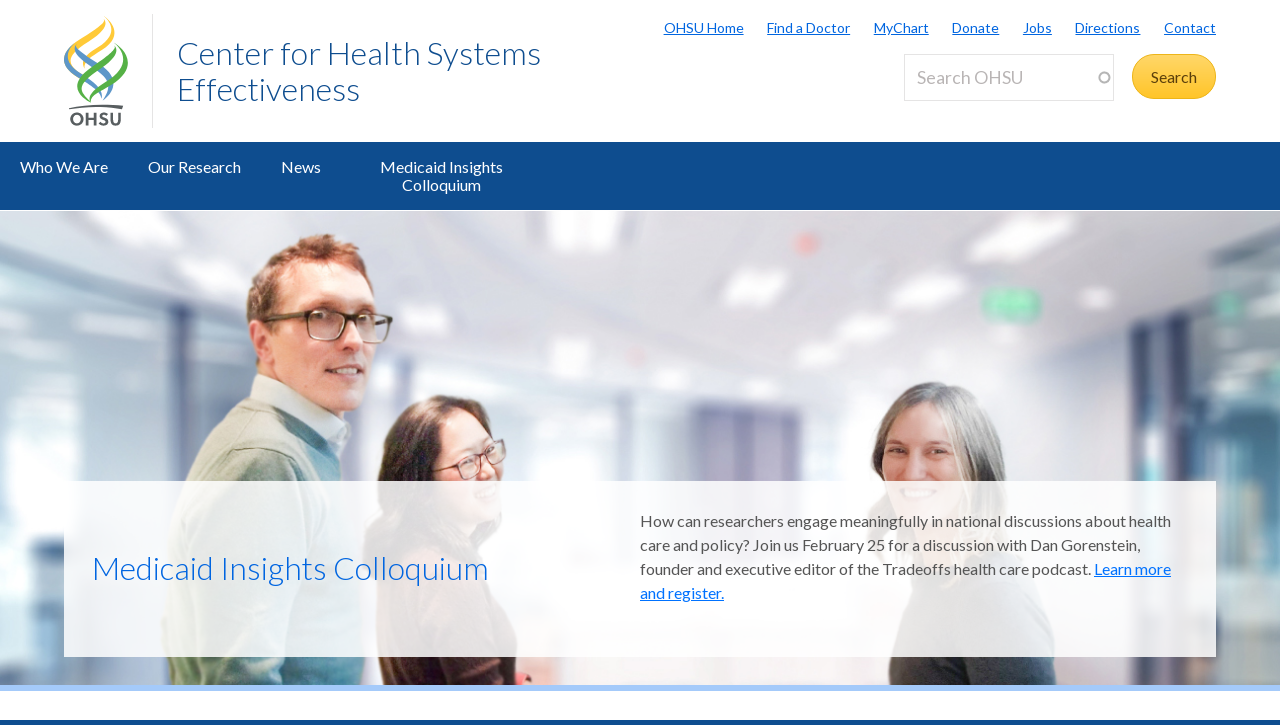

--- FILE ---
content_type: text/html; charset=UTF-8
request_url: https://www.ohsu.edu/center-for-health-systems-effectiveness
body_size: 14225
content:
<!DOCTYPE html>
<html lang="en" dir="ltr" class="no-js" data-status-code="200">
  <head>
    <title>Center for Health Systems Effectiveness | OHSU</title>
      <meta charset="utf-8" />
<meta name="description" content="The Center for Health Systems Effectiveness Research (CHSE) at OHSU advances patient centered, high-quality, cost-effective health care." />
<meta name="keywords" content="Center for Health Systems Effectiveness, CHSE, Health policy, comparative effectiveness, health economics, health services research, health systems research, implementation science, outcomes research, quality improvement, triple aim" />
<meta name="robots" content="index, follow" />
<link rel="canonical" href="https://www.ohsu.edu/center-for-health-systems-effectiveness" />
<meta name="Generator" content="Drupal 10 (https://www.drupal.org)" />
<meta name="MobileOptimized" content="width" />
<meta name="HandheldFriendly" content="true" />
<meta name="viewport" content="width=device-width, initial-scale=1.0" />
<meta name="Last-Modified" content="1763489897" />
<link rel="icon" href="/themes/custom/ohsu_digs/favicon.ico" type="image/vnd.microsoft.icon" />

    <script>

    window.dataLayer = window.dataLayer || [];

  const statusCode = document.documentElement.getAttribute('data-status-code');
  if (statusCode !== null ) {
    let pageError = false;
    successCodes = [
      '200',
      '403'
    ]
    if (!successCodes.includes(statusCode)) {
      pageError = true;
    }

    window.dataLayer.push({
      'event': 'initialPush',
      'pageError': pageError,
      'statusCode': statusCode,
      'location': document.title,
      'url': window.location.href
    });
  }
</script>

<script>

var loadGTM = function() {
    if (typeof jQuery !== 'undefined') {
    clearInterval(GTMtimer);
    // jQuery is defined. Let's go ahead and load the GTM script.
    (function(w,d,s,l,i){w[l]=w[l]||[];w[l].push({'gtm.start':
      new Date().getTime(),event:'gtm.js'});var f=d.getElementsByTagName(s)[0],
      j=d.createElement(s),dl=l!='dataLayer'?'&l='+l:'';j.async=true;j.src=
      'https://www.googletagmanager.com/gtm.js?id='+i+dl;f.parentNode.insertBefore(j,f);
      })(window,document,'script','dataLayer','GTM-PSRXC9B');
  }
}
var GTMtimer = setInterval(loadGTM, 200);

</script>
    <script src="https://www.googleoptimize.com/optimize.js?id=OPT-TT2KT8D"></script>    <link rel="stylesheet" media="all" href="/sites/default/files/css/css_8X5XZ6fBX5I6Qv_AnyL3IWrlCG7aQoElEw8HNgeqke0.css?delta=0&amp;language=en&amp;theme=ohsu_digs&amp;include=eJx1jksKQyEQBC8keiQZtaPC-MHWhNw-8EJINtk01bWqIKzRBSFMuLCBlAyaKIqeZLkP2F3QYEbh8almutvomz8_6wiiZsqSvGQWurTOFLVfY0-fJ2hlQTKErFi8zOrl7BFHm4oN98cbPrnR3rH3igfdtbaNdBQv_aFPAg" />
<link rel="stylesheet" media="all" href="/sites/default/files/css/css_JQBYFsUYrOgCFg1IPEUFfnbh3cIxDyfE5eMAMOR90KA.css?delta=1&amp;language=en&amp;theme=ohsu_digs&amp;include=eJx1jksKQyEQBC8keiQZtaPC-MHWhNw-8EJINtk01bWqIKzRBSFMuLCBlAyaKIqeZLkP2F3QYEbh8almutvomz8_6wiiZsqSvGQWurTOFLVfY0-fJ2hlQTKErFi8zOrl7BFHm4oN98cbPrnR3rH3igfdtbaNdBQv_aFPAg" />
<link rel="stylesheet" media="all" href="//fonts.googleapis.com/css?family=Lato:300,400,700" />
<link rel="stylesheet" media="all" href="/sites/default/files/css/css_yTCuEX4vPUCGsE2D0s-3LCA7tRS1W1xWVE3FFlA52lo.css?delta=3&amp;language=en&amp;theme=ohsu_digs&amp;include=eJx1jksKQyEQBC8keiQZtaPC-MHWhNw-8EJINtk01bWqIKzRBSFMuLCBlAyaKIqeZLkP2F3QYEbh8almutvomz8_6wiiZsqSvGQWurTOFLVfY0-fJ2hlQTKErFi8zOrl7BFHm4oN98cbPrnR3rH3igfdtbaNdBQv_aFPAg" />
<link rel="stylesheet" media="print" href="/sites/default/files/css/css_FOM66hdZwt3BHooopTt7fy9cIOcHo6c7iDjrgfGF9ug.css?delta=4&amp;language=en&amp;theme=ohsu_digs&amp;include=eJx1jksKQyEQBC8keiQZtaPC-MHWhNw-8EJINtk01bWqIKzRBSFMuLCBlAyaKIqeZLkP2F3QYEbh8almutvomz8_6wiiZsqSvGQWurTOFLVfY0-fJ2hlQTKErFi8zOrl7BFHm4oN98cbPrnR3rH3igfdtbaNdBQv_aFPAg" />
<link rel="stylesheet" media="all" href="/sites/default/files/css/css_BpVBa6owSpWRJsNll8_LhjCmKJXUjCz-61hWPoI7e2w.css?delta=5&amp;language=en&amp;theme=ohsu_digs&amp;include=eJx1jksKQyEQBC8keiQZtaPC-MHWhNw-8EJINtk01bWqIKzRBSFMuLCBlAyaKIqeZLkP2F3QYEbh8almutvomz8_6wiiZsqSvGQWurTOFLVfY0-fJ2hlQTKErFi8zOrl7BFHm4oN98cbPrnR3rH3igfdtbaNdBQv_aFPAg" />

    
    </head>

    
  
        
    
  <body class="page-center-for-health-systems-effectiveness section-center-for-health-systems-effectiveness type-landing_page template-interior-full-width path-group role--anonymous no-sidebar">

  <nav id="skip" class="skip-links" aria-label="OHSU skip navigation">
  <a href="#main-content" class="skip-links__link">
    Skip to main content
  </a>
  <a href="#nav-main" class="skip-links__link">
    Skip to main navigation
  </a>
</nav>
      <!-- Google Tag Manager (noscript) -->
<noscript>
  <iframe
    src="https://www.googletagmanager.com/ns.html?id=GTM-PSRXC9B"
    height="0"
    width="0"
    title="Intentionally blank"
    style="display:none;visibility:hidden"
    aria-hidden="true"></iframe>
</noscript>
<!-- End Google Tag Manager (noscript) -->
  
    
      <div class="dialog-off-canvas-main-canvas" data-off-canvas-main-canvas>
    
        



<div  id="block-views-block-alert-banner-site-wide-alert-block" class="block views-element-container">
  
    
      <div><div class="view view-alert-banner view-id-alert_banner view-display-id-site_wide_alert_block js-view-dom-id-44b35a5d7d3f7b275a504ba23f02aa39d6d445ee806868bfadff03df492a6d82">
  
    
        <div class="view-filters">
      
    </div>
    
  
          </div>
</div>

  </div>


  
      <svg class="print-only logo--print" viewBox="-30 60 297.613 173.693" xmlns="http://www.w3.org/2000/svg">
  <path d="M103.778 240.634c-32.982 0-64.82 3.56-90.538 9.455l1.117 3.182c25.004-4.509 54.279-7.338 85.446-6.32 20.399.671 39.852 3.33 57.768 6.32l3.366-9.512c-17.802-2.33-37.053-3.125-57.16-3.125M43.457 62.519c73.743-45.254 66.855-50.554 64.076-54.634l.207-.14c5.38 4.588 18.799 24.092-41.512 61.59-54.8 34.074-58.325 55.269-33.883 77.162 6.188 5.543 8.168 6.31 18.348 12.464l-7.869 10.218c-11.928-7.544-90.468-48.847.633-106.66"/>
  <path d="M97.18 131.045C24.99 85.76 31.32 81.34 34.06 77.325l-.205-.142c-5.302 4.512-17.895 23.728 41.523 60.604 57.176 35.487 51.158 57.84 30.081 91.052.02.223-.277.396-.262.573 28.843-19.636 51.298-61.16-8.018-98.367"/>
  <path d="M55.845 143.005C46.83 122.823 50.48 110.417 92.18 84.72 156.567 45.027 118.67 8.456 108.423.133l.199-.126c11.955 6.704 61.342 49.981-5.892 92.144-30.843 19.365-49.687 30.685-46.885 50.854m57.059 36.208c-37.047 22.848-50.847 41.251-40.037 55.98-3.17-20.297 25.566-29.441 55.096-48.14 88.186-55.837 24.664-106.508 7.892-114.857l-.279.157c14.41 10.399 59.505 55.972-22.672 106.86"/>
  <path d="M101.178 225.295l-.012-.213c9.001-20.175-13.441-43.334-55.131-69.035-64.41-39.699-24.09-77.511-13.838-85.834l-2.6 1.914c-14.343 10.753-61.789 50.041 5.451 92.208 30.85 19.363 68.915 40.801 66.13 60.97"/>
  <path d="M78.493 135.837c68.04-45.252 60.822-52.029 58.268-56.126l.203-.131c4.959 4.581 19.645 24.14-36.003 61.628-64.484 43.467-64.297 58.56-30.698 89.145l2.623 4.916c-14.301-7.714-78.612-43.28 5.68-99.358m-43.42 132.114c-6.125 0-10.57 5.137-10.57 11.707 0 6.57 4.445 11.707 10.57 11.707 6.076 0 10.522-5.137 10.522-11.707 0-6.57-4.446-11.707-10.522-11.707m0 29.588c-10.275 0-18.13-8.003-18.13-17.881 0-9.88 7.855-17.883 18.13-17.883 10.225 0 18.08 8.002 18.08 17.883 0 9.878-7.855 17.88-18.08 17.88m45.957-.591v-14.819h-14.67v14.82h-7.065v-34.58h7.064v13.782h14.671v-13.781h7.064v34.578m20.21-29.145c-2.37 0-4.496 1.186-4.496 3.458 0 2.668 3.26 3.408 5.928 4.348 4.89 1.678 10.768 3.95 10.768 11.213 0 7.508-7.063 10.719-13.09 10.719-5.334 0-9.483-2.026-13.238-5.779l4.693-4.596c2.815 2.719 4.988 4.348 8.595 4.348 2.765 0 5.483-1.333 5.483-4.397 0-2.963-3.162-4.1-6.67-5.385-4.494-1.678-9.533-3.654-9.533-10.274 0-6.57 5.582-9.683 11.312-9.683 4.446 0 7.953 1.435 11.461 4.102l-4.05 5.038c-1.927-1.63-4.496-3.112-7.163-3.112m45.933 12.844c0 10.867-4.15 16.893-14.029 16.893-9.682 0-13.833-6.026-13.833-16.893v-18.277h7.064v19.215c0 6.62 2.668 9.78 6.868 9.78 4.197 0 6.865-3.16 6.865-9.78v-19.215h7.064"/>
</svg>

<header id="header" class="header site-header" aria-label="Site header">

  <div class="layout-full-width header-title-wrap ">

    <div class="title-bar-wrap">
      <div class="title-bar-inner-wrap">

        <div class="nav-home">
          <a href="/" title="OHSU Home" rel="home" class="nav-logo">
    <svg xmlns="http://www.w3.org/2000/svg" viewBox="0 0 174 298" role="img" aria-labelledby="logo--header">
    <title id="logo--header">OHSU Home</title>
    <desc>Link to OHSU Home</desc>
    <path class="logo__yellow logo__yellow-left" d="M43.457 62.519c73.743-45.254 66.855-50.554 64.076-54.634l.207-.14c5.38 4.588 18.799 24.092-41.512 61.59-54.8 34.074-58.325 55.269-33.883 77.162 6.188 5.543 8.168 6.31 18.348 12.464l-7.869 10.218c-11.928-7.544-90.468-48.847.633-106.66" fill="#ffca38"/>
    <path class="logo__yellow logo__yellow-inner" d="M55.845 143.005C46.83 122.823 50.48 110.417 92.18 84.72 156.567 45.027 118.67 8.456 108.423.133l.199-.126c11.955 6.704 61.342 49.981-5.892 92.144-30.843 19.365-49.687 30.685-46.885 50.854" fill="#ffca38"/>
    <path class="logo__blue logo__blue-inner" d="M97.18 131.045C24.99 85.76 31.32 81.34 34.06 77.325l-.205-.142c-5.302 4.512-17.895 23.728 41.523 60.604 57.176 35.487 51.158 57.84 30.081 91.052.02.223-.277.396-.262.573 28.843-19.636 51.298-61.16-8.018-98.367" fill="#5d97c9"/>
    <path class="logo__blue logo__blue-left" d="M101.178 225.295l-.012-.213c9.001-20.175-13.441-43.334-55.131-69.035-64.41-39.699-24.09-77.511-13.838-85.834l-2.6 1.914c-14.343 10.753-61.789 50.041 5.451 92.208 30.85 19.363 68.915 40.801 66.13 60.97" fill="#5d97c9"/>
    <path class="logo__green logo__green-right" d="M112.904 179.213c-37.047 22.848-50.847 41.251-40.037 55.98-3.17-20.297 25.566-29.441 55.096-48.14 88.186-55.837 24.664-106.508 7.892-114.857l-.279.157c14.41 10.399 59.505 55.972-22.672 106.86" fill="#56b146"/>
    <path class="logo__green logo__green-inner" d="M78.493 135.837c68.04-45.252 60.822-52.029 58.268-56.126l.203-.131c4.959 4.581 19.645 24.14-36.003 61.628-64.484 43.467-64.297 58.56-30.698 89.145l2.623 4.916c-14.301-7.714-78.612-43.28 5.68-99.358" fill="#56b146"/>
    <path class="logo__swoosh" d="M103.778 240.634c-32.982 0-64.82 3.56-90.538 9.455l1.117 3.182c25.004-4.509 54.279-7.338 85.446-6.32 20.399.671 39.852 3.33 57.768 6.32l3.366-9.512c-17.802-2.33-37.053-3.125-57.16-3.125" fill="#585e60"/>
    <path class="logo__letters" d="M35.146 268.025c-6.125 0-10.57 5.137-10.57 11.707 0 6.57 4.445 11.707 10.57 11.707 6.076 0 10.522-5.137 10.522-11.707 0-6.57-4.446-11.707-10.522-11.707m0 29.588c-10.275 0-18.13-8.003-18.13-17.881 0-9.88 7.855-17.883 18.13-17.883 10.225 0 18.08 8.002 18.08 17.883 0 9.878-7.855 17.88-18.08 17.88m45.957-.591v-14.819h-14.67v14.82h-7.065v-34.58h7.064v13.782h14.671v-13.781h7.064v34.578m20.21-29.145c-2.37 0-4.496 1.186-4.496 3.458 0 2.668 3.26 3.408 5.928 4.348 4.89 1.678 10.768 3.95 10.768 11.213 0 7.508-7.063 10.719-13.09 10.719-5.334 0-9.483-2.026-13.238-5.779l4.693-4.596c2.815 2.719 4.988 4.348 8.595 4.348 2.765 0 5.483-1.333 5.483-4.397 0-2.963-3.162-4.1-6.67-5.385-4.494-1.678-9.533-3.654-9.533-10.274 0-6.57 5.582-9.683 11.312-9.683 4.446 0 7.953 1.435 11.461 4.102l-4.05 5.038c-1.927-1.63-4.496-3.112-7.163-3.112m45.933 12.844c0 10.867-4.15 16.893-14.029 16.893-9.682 0-13.833-6.026-13.833-16.893v-18.277h7.064v19.215c0 6.62 2.668 9.78 6.868 9.78 4.197 0 6.865-3.16 6.865-9.78v-19.215h7.064" fill="#585e60"/>
  </svg></a>

          
<h1 class="header-title no-parent-url">
    <em class="header-title__name">
    <a class="header-title__link" href="/center-for-health-systems-effectiveness">Center for Health Systems Effectiveness</a>
  </em>
</h1>

        </div><!-- / .nav-home -->

        
<nav class="nav-utility">
      <div class="append-around-high-resolution" data-set="nav-tertiary-links"></div>
  
      <div class="append-around-high-resolution" data-set="search"></div>
  </nav><!-- / nav-utility -->

<div class="nav-options">
      <label for="search--trigger">
      <svg viewBox="0 0 15 15" xmlns="http://www.w3.org/2000/svg">
        <title>Search icon</title>
        <desc>Show search input</desc>
        <path d="M5.82 1.79a4.029 4.029 0 0 1 3.409 6.16l-.37.58-.51.41a3.97 3.97 0 0 1-2.529.9 4.029 4.029 0 0 1-4.031-4.02c0-2.22 1.81-4.03 4.031-4.03m0-1.79A5.825 5.825 0 0 0 0 5.82c0 3.21 2.609 5.81 5.82 5.81 1.389 0 2.659-.48 3.659-1.29.04.08.08.16.151.23l3.629 3.62a1.016 1.016 0 0 0 1.441 0c.399-.4.399-1.05 0-1.45l-3.62-3.62a.958.958 0 0 0-.34-.22c.569-.9.89-1.95.89-3.08C11.63 2.61 9.03 0 5.82 0"
        fill="#0e4d8f" fill-rule="evenodd"/>
      </svg>
    </label>
      <label for="main-nav--trigger" id="main-nav--trigger__label"><span>Menu</span></label>
</div><!-- / nav-options -->

      </div><!-- / title-bar-inner-wrap -->
    </div><!-- / title-bar-wrap -->

	</div><!-- / layout-full-width header-title-wrap -->


  <div class="layout-full-width nav-sticky">

        

<div class="layout-inner-wrap-flush append-around-low-resolution" data-set="search">

    <input
    aria-label="Toggle search form"
    id="search--trigger"
    class="search--trigger toggle-trigger"
    type="checkbox"
    value="Toggle search form" />

  <div class="form-site-search">
      



<div  data-drupal-selector="search-api-page-block-form-search-ohsu" id="block-header-search-form" class="block search-api-page-block-form-search-ohsu search-api-page-block-form search-form search-block-form container-inline">
  
    
      <form action="/search" method="get" id="search-api-page-block-form-search-ohsu" accept-charset="UTF-8">
  <div class="js-form-item form-item js-form-type-search-api-autocomplete form-type-search-api-autocomplete js-form-item-keys form-item-keys form-no-label form--site-search">
  <div class="input-group">
        

<input title="Enter the terms you wish to search for." data-drupal-selector="edit-keys" data-search-api-autocomplete-search="search_ohsu" class="form-autocomplete form-text form--site-search__input" data-autocomplete-path="/search_api_autocomplete/search_ohsu" type="text" id="edit-keys" name="keys" value="" size="15" maxlength="128" placeholder="Search OHSU" aria-label="Search OHSU" />



  </div>
  <label for="edit-keys" class="site-search__label">Enter keywords</label>
</div>
<div data-drupal-selector="edit-actions" class="form-actions js-form-wrapper form-wrapper" id="edit-actions"><input class="btn--site-search button js-form-submit form-submit" data-drupal-selector="edit-submit" type="submit" id="edit-submit" value="Search" />
</div>

</form>

  </div>


  </div>

</div><!-- / layout-inner-wrap-flush -->


    <div class="layout-inner-wrap-flush nav-wrap">

                      



<div  id="block-groupcontentsubmenublock" class="block">
  
    
      
<nav id="nav-main">
    <input
    type="checkbox"
    id="main-nav--trigger"
    aria-labelledby="main-nav--trigger__label"
    class="toggle-trigger main-nav--trigger" />

      
  
                          
    <ul class="nav-main">

    
            <li class="nav-main__item nav-main__item--is-parent nav-main__item--expanded">
        <a href="/center-for-health-systems-effectiveness/who-we-are" title="Learn more about the people, values and capabilities of CHSE" class="nav-main__link" hreflang="en" data-drupal-link-system-path="group/666/content/22881">Who We Are</a>
                      
  
                          
    <ul class="nav-main__sub-list">

    
            <li class="nav-main__sub-item">
        <a href="/center-for-health-systems-effectiveness/center-health-systems-effectiveness-0" title="Faculty and Staff" class="nav-main__sub-link" hreflang="en" data-drupal-link-system-path="group/666/content/32501">Faculty and Staff</a>
              </li>
    
            <li class="nav-main__sub-item">
        <a href="/center-for-health-systems-effectiveness/core-capabilities" title="Core Capabilities" class="nav-main__sub-link" hreflang="en" data-drupal-link-system-path="group/666/content/28671">Core Capabilities</a>
              </li>
    
            <li class="nav-main__sub-item">
        <a href="/center-for-health-systems-effectiveness/our-values" title="Learn how CHSE faculty and staff  work, our mindset and what we deliver. " class="nav-main__sub-link" hreflang="en" data-drupal-link-system-path="group/666/content/134001">Our Values</a>
              </li>
        </ul>
  
              </li>
    
            <li class="nav-main__item nav-main__item--is-parent nav-main__item--expanded">
        <a href="/center-for-health-systems-effectiveness/our-research" title="Learn more about our work" class="nav-main__link" hreflang="en" data-drupal-link-system-path="group/666/content/134026">Our Research</a>
                      
  
                          
    <ul class="nav-main__sub-list">

    
            <li class="nav-main__sub-item">
        <a href="/center-for-health-systems-effectiveness/behavioral-health-substance-use-sud" class="nav-main__sub-link" hreflang="en" data-drupal-link-system-path="group/666/content/149506">Behavioral Health and Substance Use (SUD)</a>
              </li>
    
            <li class="nav-main__sub-item">
        <a href="/center-for-health-systems-effectiveness/health-equity-social-determinants-health-sdoh" class="nav-main__sub-link" hreflang="en" data-drupal-link-system-path="group/666/content/149511">Health Equity and Social Determinants of Health (SDOH)</a>
              </li>
    
            <li class="nav-main__sub-item">
        <a href="/center-for-health-systems-effectiveness/care-older-adults" class="nav-main__sub-link" hreflang="en" data-drupal-link-system-path="group/666/content/149521">Care for Older Adults</a>
              </li>
    
            <li class="nav-main__sub-item">
        <a href="/center-for-health-systems-effectiveness/payment-reform" class="nav-main__sub-link" hreflang="en" data-drupal-link-system-path="group/666/content/149526">Payment Reform</a>
              </li>
    
            <li class="nav-main__sub-item">
        <a href="/center-for-health-systems-effectiveness/reproductive-health" class="nav-main__sub-link" hreflang="en" data-drupal-link-system-path="group/666/content/149516">Reproductive Health</a>
              </li>
    
            <li class="nav-main__sub-item">
        <a href="/center-for-health-systems-effectiveness/state-program-evaluations" class="nav-main__sub-link" hreflang="en" data-drupal-link-system-path="group/666/content/149531">State Program Evaluations</a>
              </li>
        </ul>
  
              </li>
    
            <li class="nav-main__item">
        <a href="/center-for-health-systems-effectiveness/news" title="Read the latest from CHSE" class="nav-main__link" hreflang="en" data-drupal-link-system-path="group/666/content/134041">News</a>
              </li>
    
            <li class="nav-main__item">
        <a href="https://www.medicaidinsightscolloquium.com/" class="nav-main__link">Medicaid Insights Colloquium </a>
              </li>
        </ul>
  

        <div class="mobile-only">
        <div class="append-around-low-resolution" data-set="nav-tertiary-links">
  <nav  id="block-nav-persistent" class="nav-tertiary block block-menu navigation menu--menu--persistent-header">

              

  
  
            <ul class="menu nav-tertiary__list">
                    <li class="menu-item nav-tertiary__item">
        <a href="https://www.ohsu.edu" title="OHSU Homepage" class="nav-tertiary__link">OHSU Home</a>
              </li>
                <li class="menu-item nav-tertiary__item">
        <a href="/health/find-a-doctor" title="Find a Doctor" class="nav-tertiary__link" data-drupal-link-system-path="group/466/content/109491">Find a Doctor</a>
              </li>
                <li class="menu-item nav-tertiary__item">
        <a href="https://mychartweb.ohsu.edu/mychart/" title="MyChart" class="nav-tertiary__link">MyChart</a>
              </li>
                <li class="menu-item nav-tertiary__item">
        <a href="https://give.ohsufoundation.org?utm_source=ohsu-edu&amp;utm_medium=referral&amp;utm_content=ohsu-header&amp;utm_campaign=ohsu_internal_promos" title="Donate to OHSU" class="nav-tertiary__link">Donate</a>
              </li>
                <li class="menu-item nav-tertiary__item">
        <a href="/human-resources" title="OHSU Jobs" class="nav-tertiary__link" data-drupal-link-system-path="group/261">Jobs</a>
              </li>
                <li class="menu-item nav-tertiary__item">
        <a href="/visit/locations-and-directions" title="Directions to OHSU" class="nav-tertiary__link" data-drupal-link-system-path="group/106/content/3636">Directions</a>
              </li>
                <li class="menu-item nav-tertiary__item">
        <a href="/about/contact-us" title="Contact OHSU" class="nav-tertiary__link" data-drupal-link-system-path="group/81/content/951">Contact</a>
              </li>
        </ul>
  


    
  </nav><!-- / nav-tertiary -->
</div> <!-- / append-around-low-resolution -->


    </div>
  </nav>


  </div>


      
    </div><!-- / layout-inner-wrap-flush.nav-wrap -->

  </div><!-- / layout-full-width.nav-sticky -->

</header>  
  <main class="layout-full-width main-content">

      



<div  id="block-grouplandingpagebannerblock" class="block">
  
    
      



  


<section class="banner--full banner--bottom" style="background-image: url(/sites/default/files/2022-10/CHSE-Banner-10.27%20V5.jpg);">
  <div class="banner__text-container">
			<span class="hidden accessibility">Background image: Landing Page Banner Image</span>
	    <div class="banner__content">
      <div class="banner__header">
        <h1>
                      <a href="https://www.medicaidinsightscolloquium.com/">
              Medicaid Insights Colloquium 
            </a>
                  </h1>
      </div>
      <div class="banner__text">
        <p>
          How can researchers engage meaningfully in national discussions about health care and policy? Join us February 25 for a discussion with Dan Gorenstein, founder and executive editor of the Tradeoffs health care podcast.
                      <a class="banner__link" href="https://www.medicaidinsightscolloquium.com/">Learn more and register.</a>
                  </p>
        
      </div><!-- / banner__text -->
    </div><!-- / banner__content -->
  </div><!-- / banner__text-container -->
</section>

  </div>



        
    <div class="layout-inner-wrap-flush">

          <div class="region region--highlighted">
        <aside class="region--highlighted__inner layout-full-width layout-container clearfix">
            <div data-drupal-messages-fallback class="hidden"></div>


        </aside>
      </div>
    
          <div class="region region--featured-top">
        <aside class="region--featured-top__inner layout-full-width layout-container clearfix">
            

        </aside>
      </div>
    
        
    
    
      <article class="layout-primary">
        <a id="main-content" tabindex="-1"></a>
          <div class="region region--content">
    



<div  id="block-ohsu-digs-content" class="block">
  
    
      <div class="group group--full group--research">

    
        

    <div>
        
  
<article class="node-moderation-state--published node node--type-landing-page node--view-mode-default clearfix">

    
    <div class="node__content clearfix">
          
  
<div class="layout layout--three-equal-columns">
  <div class="column--one">
      
  



    
<section class="image-with-text image-with-text--left-aligned">
                
<figure  id="section-2228871" class="image-with-text__image" >
                
  
<picture
   class="image-with-text__image__image"
>
      
<img
   class="image-with-text__image__img"
      src="/sites/default/files/2025-03/JohnMcConnell-March2025_160x194.jpg"
      alt="JohnMcConnell-March2025_160x194"
    />
</picture>
        
  </figure>
                                <div class="image-with-text__content">
              
  <p>Health economist <a href="https://www.ohsu.edu/people/kjohn-mcconnell-phd-ms-ma">K. John McConnell, Ph.D., MS, MA,</a> founded CHSE in the OHSU School of Medicine Department of Emergency Medicine in 2011. His research focuses on state health policy, behavioral health, and quality improvement. Today, the team includes faculty members with PhDs in economics and statistics, affiliated physician-scientists, and a robust research staff with diverse academic backgrounds and experience. <a href="https://www.ohsu.edu/center-for-health-systems-effectiveness/center-health-systems-effectiveness-0">Meet our team</a>.&nbsp;<a href="https://www.ohsu.edu/sites/default/files/2025-03/OHSU-CenterForHealthSystemsEffectiveness-Overview-2025.pdf">Learn more about CHSE</a>.</p>




          </div>
</section>

  




<figure  id="section-2230241" class="figure" >
      <a  class="figure__link"
      href="https://www.ohsu.edu/center-for-health-systems-effectiveness/who-we-are">
                
  
<picture
   class="figure__image"
>
      
<img
   class="figure__img"
      src="/sites/default/files/2025-08/CHSE%20Who%20We%20Are%20Icon_200x233.jpg"
      alt="CHSE Who We Are Icon"
    />
</picture>
            </a>
  
      <figcaption  class="figure__caption">
      
    </figcaption>
  </figure>

  




<figure  id="section-2230246" class="figure" >
      <a  class="figure__link"
      href="https://www.ohsu.edu/center-for-health-systems-effectiveness/our-research">
                
  
<picture
   class="figure__image"
>
      
<img
   class="figure__img"
      src="/sites/default/files/2025-08/CHSE%20Our%20Research%20Icon_200x233.jpg"
      alt="CHSE Our Research Icon"
    />
</picture>
            </a>
  
      <figcaption  class="figure__caption">
      
    </figcaption>
  </figure>

  




<figure  id="section-2230251" class="figure" >
      <a  class="figure__link"
      href="https://www.medicaidinsightscolloquium.com/">
                
  
<picture
   class="figure__image"
>
      
<img
   class="figure__img"
      src="/sites/default/files/2025-08/CHSE%20Medicaid%20Icon_200x233.jpg"
      alt="CHSE Medicaid Icon"
    />
</picture>
            </a>
  
      <figcaption  class="figure__caption">
      
    </figcaption>
  </figure>

  




<figure  id="section-2230256" class="figure" >
      <a  class="figure__link"
      href="https://www.ohsu.edu/center-for-health-systems-effectiveness/news">
                
  
<picture
   class="figure__image"
>
      
<img
   class="figure__img"
      src="/sites/default/files/2025-08/CHSE%20News%20Icon_200x233.jpg"
      alt="CHSE News Icon"
    />
</picture>
            </a>
  
      <figcaption  class="figure__caption">
      
    </figcaption>
  </figure>




  </div>
  <div class="column--two">
      
  

  <div id="section-2228886" class="paragraph paragraph--type--text-block paragraph--view-mode--default">
          
  <h3>Advancing health and policy through data-driven research</h3>




  <p>At the Center for Health Systems Effectiveness (CHSE), we bridge data and policy to improve health outcomes and access, with a focus on Medicaid and vulnerable populations. Our research drives actionable solutions that help policymakers and healthcare leaders make informed decisions.</p>




      </div>

  

  <div id="section-2228891" class="paragraph paragraph--type--text-block paragraph--view-mode--default">
          
  <h4>Leveraging Medicaid expertise</h4>




  <p>CHSE is nationally recognized for Medicaid policy expertise. We leverage the national Transformed Medicaid Statistical Information System (T-MSIS) Analytic Files (TAF) dataset and additional state Medicaid claims data to produce rigorous, policy-relevant research.</p>




      </div>

  

  <div id="section-2228896" class="paragraph paragraph--type--text-block paragraph--view-mode--default">
          
  <h4>Linking data</h4>




  <p>By linking Medicaid claims with data on births, deaths, child welfare, incarceration, psychiatric hospital stays and climate indicators, we reveal intersections between health, social systems, and the environment—and opportunities for positive change.</p>




      </div>

  

  <div id="section-2228901" class="paragraph paragraph--type--text-block paragraph--view-mode--default">
          
  <h4>Pursuing excellence</h4>




  <p>We produce objective, credible, and rigorous research that meets the highest academic and industry standards. We write clear and accessible reports so that complex analyses are useful to many audiences.</p>




      </div>

  

  <div id="section-2228906" class="paragraph paragraph--type--text-block paragraph--view-mode--default">
          
  <h4>Facilitating dialogue</h4>




  <p>Our Medicaid Insights Colloquium brings together national experts to discuss pressing Medicaid research and policy issues. Advisory boards contribute valuable external perspectives, while our work at OHSU fosters interdisciplinary collaboration, strengthening the health services research community.</p>




      </div>

  

  <div id="section-2228911" class="paragraph paragraph--type--text-block paragraph--view-mode--default">
          
  <h4>Valuing partnerships</h4>




  <p>Our research is supported by the National Institutes of Health, the Robert Wood Johnson Foundation, the Commonwealth Fund, Arnold Ventures, and the Silver Family Foundation. We also partner closely with the states of Oregon and Washington through contracts supporting state health policy initiatives.</p>




      </div>

  
  

<div  id="section-2230266" class="well well--default paragraph paragraph--type--p-block-style paragraph--view-mode--default oui-block">
      
  

  <div id="section-2230261" class="paragraph paragraph--type--text-block paragraph--view-mode--default">
          
  <h3>Connect with us</h3>




  <p><strong>OHSU Center for Health Systems Effectiveness</strong><br><br />
<a href="https://www.ohsu.edu/visit/3030-moody-building" title="https://www.ohsu.edu/visit/3030-moody-building">3030 S. Moody Avenue</a><br><br />
Portland, Oregon, 97201</p>
<p>Information: <a href="mailto:CHSE-info@ohsu.edu">CHSE-info@ohsu.edu</a><br><br />
Media Relations: <a href="mailto:news@ohsu.edu">news@ohsu.edu</a></p>




      </div>




  </div>




  </div>
  <div class="column--three">
      
  



    
<section class="image-with-text image-with-text--left-aligned">
                
<figure  id="section-2228921" class="image-with-text__image" >
                
  
<picture
   class="image-with-text__image__image"
>
      
<img
   class="image-with-text__image__img"
      src="/sites/default/files/2025-08/Stephan%20Lindner_160x190.jpg"
      alt="Stephan Lindner"
    />
</picture>
        
  </figure>
                                <div class="image-with-text__content">
              
  <p><a href="https://www.ohsu.edu/people/stephan-lindner-phd" title="https://www.ohsu.edu/people/stephan-lindner-phd"><strong>Stephan Lindner</strong></a><strong>, Ph.D., CHSE faculty member</strong></p>
<p><strong>Medicaid Waivers</strong><br><br />
States increasingly use Medicaid Section 1115 waivers to test&nbsp;new approaches to coverage, care delivery, and payment reform.&nbsp;CHSE partners with states to evaluate these innovations—examining&nbsp;how waiver policies affect healthcare access, quality, and outcomes.</p>




          </div>
</section>

  



    
<section class="image-with-text image-with-text--left-aligned">
                
<figure  id="section-2228931" class="image-with-text__image" >
                
  
<picture
   class="image-with-text__image__image"
>
      
<img
   class="image-with-text__image__img"
      src="/sites/default/files/2025-08/CHSE%20Hyunjee_160x190.jpg"
      alt="CHSE Hyunjee"
    />
</picture>
        
  </figure>
                                <div class="image-with-text__content">
              
  <p><a href="https://www.ohsu.edu/people/hyunjee-kim-phd" title="https://www.ohsu.edu/people/hyunjee-kim-phd"><strong>Hyunjee Kim</strong></a><strong>, Ph.D., CHSE faculty member</strong></p>
<p><strong>Care for Older Adults and Complex Populations</strong><br><br />
CHSE evaluates new models to better coordinate care for low-income adults covered by both Medicare and Medicaid—from&nbsp;care that makes it possible for more people to live at home to&nbsp;nursing home care.</p>




          </div>
</section>

  



    
<section class="image-with-text image-with-text--left-aligned">
                
<figure  id="section-2228941" class="image-with-text__image" >
                
  
<picture
   class="image-with-text__image__image"
>
      
<img
   class="image-with-text__image__img"
      src="/sites/default/files/2025-08/CHSE%20Rodriguez_160x190.jpg"
      alt="Maria Rodriguez"
    />
</picture>
        
  </figure>
                                <div class="image-with-text__content">
              
  <p><a href="https://www.ohsu.edu/people/maria-isabel-rodriguez-md-mph" title="https://www.ohsu.edu/people/maria-isabel-rodriguez-md-mph"><strong>Maria Rodriguez</strong></a><strong>, M.D., MPH, affiliated faculty member</strong></p>
<p><strong>Reproductive Health</strong><br><br />
CHSE is engaged in multiple studies of policies aimed at extending coverage for prenatal and postpartum care, expanding access to contraceptive services and integrating behavioral and maternal healthcare to improve outcomes for parents and infants.</p>




          </div>
</section>

  



    
<section class="image-with-text image-with-text--left-aligned">
                
<figure  id="section-2228951" class="image-with-text__image" >
                
  
<picture
   class="image-with-text__image__image"
>
      
<img
   class="image-with-text__image__img"
      src="/sites/default/files/2025-08/CHSE%20Jane%20Zhu_160x190.jpg"
      alt="Jane Zhu"
    />
</picture>
        
  </figure>
                                <div class="image-with-text__content">
              
  <p><a href="https://www.ohsu.edu/people/jane-m-zhu-md-mpp-mshp" title="https://www.ohsu.edu/people/jane-m-zhu-md-mpp-mshp"><strong>Jane Zhu</strong></a><strong>, M.D., MPP, MSHP, affiliated faculty member</strong></p>
<p>CHSE tests the impact of Medicaid policies on access to mental health and substance use treatment and explores the intersection of behavioral health and the criminal justice system.</p>




          </div>
</section>




  </div>
</div>





    </div>

</article>




    </div>

</div>

  </div>

  </div>

      </article>

      
    </div>
  </main> <!-- /.layout-full-width .main-content -->
  



<footer class="site-footer">
  <div class="layout-inner-wrap">
    <div class="footer-about site-footer__about">
      <a href="/" class="ga-nav-footer ga-nav-footer__logo footer-logo site-footer__logo">
        <svg xmlns="http://www.w3.org/2000/svg" viewBox="0 0 173.693 297.613"  role="img" aria-labelledby="ohsu-logo-footer">
          <title id="ohsu-logo-footer">OHSU flame logo in white</title>
          <g fill="#fff">
            <path d="M103.778 240.634c-32.982 0-64.82 3.56-90.538 9.455l1.117 3.182c25.004-4.509 54.279-7.338 85.446-6.32 20.399.671 39.852 3.33 57.768 6.32l3.366-9.512c-17.802-2.33-37.053-3.125-57.16-3.125M43.457 62.519c73.743-45.254 66.855-50.554 64.076-54.634l.207-.14c5.38 4.588 18.799 24.092-41.512 61.59-54.8 34.074-58.325 55.269-33.883 77.162 6.188 5.543 8.168 6.31 18.348 12.464l-7.869 10.218c-11.928-7.544-90.468-48.847.633-106.66"/>
            <path d="M97.18 131.045C24.99 85.76 31.32 81.34 34.06 77.325l-.205-.142c-5.302 4.512-17.895 23.728 41.523 60.604 57.176 35.487 51.158 57.84 30.081 91.052.02.223-.277.396-.262.573 28.843-19.636 51.298-61.16-8.018-98.367"/>
            <path d="M55.845 143.005C46.83 122.823 50.48 110.417 92.18 84.72 156.567 45.027 118.67 8.456 108.423.133l.199-.126c11.955 6.704 61.342 49.981-5.892 92.144-30.843 19.365-49.687 30.685-46.885 50.854m57.059 36.208c-37.047 22.848-50.847 41.251-40.037 55.98-3.17-20.297 25.566-29.441 55.096-48.14 88.186-55.837 24.664-106.508 7.892-114.857l-.279.157c14.41 10.399 59.505 55.972-22.672 106.86"/>
            <path d="M101.178 225.295l-.012-.213c9.001-20.175-13.441-43.334-55.131-69.035-64.41-39.699-24.09-77.511-13.838-85.834l-2.6 1.914c-14.343 10.753-61.789 50.041 5.451 92.208 30.85 19.363 68.915 40.801 66.13 60.97"/>
            <path d="M78.493 135.837c68.04-45.252 60.822-52.029 58.268-56.126l.203-.131c4.959 4.581 19.645 24.14-36.003 61.628-64.484 43.467-64.297 58.56-30.698 89.145l2.623 4.916c-14.301-7.714-78.612-43.28 5.68-99.358m-43.42 132.114c-6.125 0-10.57 5.137-10.57 11.707 0 6.57 4.445 11.707 10.57 11.707 6.076 0 10.522-5.137 10.522-11.707 0-6.57-4.446-11.707-10.522-11.707m0 29.588c-10.275 0-18.13-8.003-18.13-17.881 0-9.88 7.855-17.883 18.13-17.883 10.225 0 18.08 8.002 18.08 17.883 0 9.878-7.855 17.88-18.08 17.88m45.957-.591v-14.819h-14.67v14.82h-7.065v-34.58h7.064v13.782h14.671v-13.781h7.064v34.578m20.21-29.145c-2.37 0-4.496 1.186-4.496 3.458 0 2.668 3.26 3.408 5.928 4.348 4.89 1.678 10.768 3.95 10.768 11.213 0 7.508-7.063 10.719-13.09 10.719-5.334 0-9.483-2.026-13.238-5.779l4.693-4.596c2.815 2.719 4.988 4.348 8.595 4.348 2.765 0 5.483-1.333 5.483-4.397 0-2.963-3.162-4.1-6.67-5.385-4.494-1.678-9.533-3.654-9.533-10.274 0-6.57 5.582-9.683 11.312-9.683 4.446 0 7.953 1.435 11.461 4.102l-4.05 5.038c-1.927-1.63-4.496-3.112-7.163-3.112m45.933 12.844c0 10.867-4.15 16.893-14.029 16.893-9.682 0-13.833-6.026-13.833-16.893v-18.277h7.064v19.215c0 6.62 2.668 9.78 6.868 9.78 4.197 0 6.865-3.16 6.865-9.78v-19.215h7.064"/>
          </g>
        </svg>
      </a>

            



<div  id="block-footerabout-2" class="block">
  
    
      
  <p>Oregon Health &amp; Science University is dedicated to improving the health and quality of life for all Oregonians through excellence, innovation and leadership in health care, education and research.</p>
<p>© 2001-2025 Oregon Health &amp; Science University. OHSU is an equal opportunity affirmative action institution.</p>
<p><a class="ga-nav-footer ga-nav-footer__about" href="/information-technology/ohsu-notice-privacy-practices">Notice of Privacy Practices</a><br><br />
<a class="ga-nav-footer ga-nav-footer__about" href="/health/inclusive-patient-care-and-communication ">Notice of Nondiscrimination </a></p>




  </div>


      </div>

    <nav class="site-footer__nav footer-nav">
      <div class="footer-nav-column site-footer__nav-column">
              



<div  id="block-footermenu1-2" class="block">
  
    
      
  <ul class="footer-nav-list">
<li><a class="ga-nav-footer" href="https://www.ohsu.edu">OHSU Home</a></li>
<li><a class="ga-nav-footer" href="/about/contact-us">Contact</a></li>
<li><a href="/español">Español</a></li>
<li><a href="/ru">Russian&nbsp;|&nbsp;Русский</a></li>
</ul>
<h5 class="footer-nav-header"><a class="ga-nav-footer" href="/about">About OHSU</a></h5>
<ul class="footer-nav-list">
<li><a class="ga-nav-footer" href="/visit">Maps and Directions</a></li>
<li><a class="ga-nav-footer" href="/human-resources">Jobs</a></li>
<li><a class="ga-nav-footer" href="https://give.ohsufoundation.org?utm_source=ohsu-edu&amp;utm_medium=referral&amp;utm_content=ohsu-footer&amp;utm_campaign=ohsu_internal_promos">Make a Gift</a></li>
<li><a class="ga-nav-footer" href="/about/accessibility-ohsu">Accessibility</a></li>
<li><a class="ga-nav-footer" href="/integrity-department">Integrity</a></li>
<li><a href="https://www.ohsu.edu/diversity-equity-inclusion-belonging">Diversity and Inclusion</a></li>
<li><a class="ga-nav-footer" href="/office-of-civil-rights-investigations-and-compliance">Office of Civil Rights Investigations and Compliance</a></li>
<li><a class="ga-nav-footer" href="/title-ix">Title IX</a></li>
<li><a class="ga-nav-footer" href="/visitors-and-volunteers">Volunteer</a></li>
</ul>




  </div>


        </div>
      <div class="footer-nav-column site-footer__nav-column">
              



<div  id="block-footermenu2-2" class="block">
  
    
      
  <h5 class="footer-nav-header"><a class="ga-nav-footer" href="/health/patients-and-visitors">Patient Resources</a></h5>
<ul class="footer-nav-list">
<li><a class="ga-nav-footer" href="/health/billing-and-insurance">Billing and Insurance</a></li>
<li><a class="ga-nav-footer" href="/health/find-a-doctor">Find a Doctor</a></li>
<li><a class="ga-nav-footer" href="/health/find-health-care-services">Find a Clinic</a></li>
<li><a class="ga-nav-footer" href="/health/patients-and-visitors">For Patients and Visitors</a></li>
<li><a class="ga-nav-footer" href="/health/clinical-trials">Clinical Trials</a></li>
<li><a href="/health/billing-and-insurance">Price Transparency</a></li>
</ul>
<h5 class="footer-nav-header"><a class="ga-nav-footer" href="/research-innovation">Research</a></h5>
<ul class="footer-nav-list">
<li><a class="ga-nav-footer" href="/research-innovation/resources-researchers">About</a></li>
<li><a class="ga-nav-footer" href="/research-innovation">Administration</a></li>
<li><a class="ga-nav-footer" href="/research-innovation/our-community">Centers and Institutes</a></li>
<li><a class="ga-nav-footer" href="/research-cores">Cores and Shared Resources</a></li>
<li><a class="ga-nav-footer" href="/library">Library</a></li>
<li><a class="ga-nav-footer" href="/innovates">OHSU Innovates</a></li>
<li><a class="ga-nav-footer" href="/research-innovation/ohsu-experts">Research Expertise</a></li>
</ul>




  </div>


        </div>
      <div class="footer-nav-column site-footer__nav-column">
              



<div  id="block-footermenu3-2" class="block">
  
    
      
  <h5 class="footer-nav-header"><a class="ga-nav-footer" href="/education">Academics</a></h5>
<ul class="footer-nav-list">
<li><a class="ga-nav-footer" href="/school-of-medicine">School of Medicine</a></li>
<li><a class="ga-nav-footer" href="/school-of-nursing">School of Nursing</a></li>
<li><a class="ga-nav-footer" href="/school-of-dentistry">School of Dentistry</a></li>
<li><a class="ga-nav-footer" href="https://ohsu-psu-sph.org/">School of Public Health</a></li>
<li><a class="ga-nav-footer" href="https://pharmacy.oregonstate.edu/">College of Pharmacy</a></li>
<li><a class="ga-nav-footer" href="/education/academics-and-admissions">Admissions</a></li>
<li><a class="ga-nav-footer" href="/education/registrar-and-financial-aid">Student Services</a></li>
</ul>
<h5 class="footer-nav-header"><a class="ga-nav-footer" href="/human-resources">For Employees</a></h5>
<ul class="footer-nav-list">
<li><a class="ga-nav-footer" href="https://o2.ohsu.edu/">O2 Intranet</a></li>
<li><a class="ga-nav-footer" href="http://outlook.office.com">Email</a></li>
<li><a class="ga-nav-footer" href="https://portal.ohsu.edu">Connecting Off-Campus</a></li>
</ul>




  </div>


        </div>
      <div class="footer-nav-column site-footer__nav-column">
        <svg xmlns="http://www.w3.org/2000/svg" class="oui-footer-icons-sprite">
  <symbol viewBox="0 0 49 49" id="icon-svg-braille">
    <title>OHSU Braille services</title>
    <path d="M.5 24.5a24 24 0 1 1 48.02 0 24 24 0 1 1-48.03 0Z" fill="#1C355E"/>
    <path d="M24.5 49.01C11 49.01 0 38.01 0 24.51 0 11 11 .02 24.5.02S49 11 49 24.52c0 13.5-11 24.49-24.5 24.49Zm0-48.07a23.57 23.57 0 0 0 0 47.13 23.57 23.57 0 0 0 0-47.13Z" fill="#D7D2C5"/>
    <path d="M24.5 46.2a21.7 21.7 0 0 1 0-43.37 21.7 21.7 0 0 1 21.69 21.69A21.72 21.72 0 0 1 24.5 46.2Zm0-42.44a20.76 20.76 0 0 0 0 41.5c11.44 0 20.75-9.3 20.75-20.74A20.78 20.78 0 0 0 24.5 3.76Z" fill="#D7D2C5"/>
    <path d="M19.5 12.38a2.5 2.5 0 0 1 2.5 2.5 2.5 2.5 0 0 1-2.5 2.5 2.5 2.5 0 0 1-2.5-2.5 2.5 2.5 0 0 1 2.5-2.5Zm10 0a2.5 2.5 0 0 1 2.5 2.5 2.5 2.5 0 0 1-2.5 2.5 2.5 2.5 0 0 1-2.5-2.5 2.5 2.5 0 0 1 2.5-2.5Zm-10 9.1a2.5 2.5 0 0 1 2.5 2.5 2.5 2.5 0 0 1-2.5 2.5 2.5 2.5 0 0 1-2.5-2.5 2.5 2.5 0 0 1 2.5-2.5Zm10 0a2.5 2.5 0 0 1 2.5 2.5 2.5 2.5 0 0 1-2.5 2.5 2.5 2.5 0 0 1-2.5-2.5 2.5 2.5 0 0 1 2.5-2.5Zm-10 9.09a2.5 2.5 0 0 1 2.5 2.5 2.5 2.5 0 0 1-2.5 2.5 2.5 2.5 0 0 1-2.5-2.5 2.5 2.5 0 0 1 2.5-2.5Zm10 0a2.5 2.5 0 0 1 2.5 2.5 2.5 2.5 0 0 1-2.5 2.5 2.5 2.5 0 0 1-2.5-2.5 2.5 2.5 0 0 1 2.5-2.5Z" fill="#D7D2C5"/>
  </symbol>
  <symbol viewBox="0 0 49 49" id="icon-svg-sign">
    <title>OHSU sign language services</title>
    <path d="M.5 24.5a24 24 0 1 1 48.02 0 24 24 0 1 1-48.03 0Z" fill="#1C355E"/>
    <path d="M24.5 49A24.51 24.51 0 0 1 0 24.53 24.53 24.53 0 0 1 24.5 0C38 0 49 11 49 24.5S38 49 24.5 49Zm0-48.06a23.57 23.57 0 0 0 0 47.13 23.57 23.57 0 0 0 0-47.13Z" fill="#D7D2C5"/>
    <path d="M24.5 46.2a21.7 21.7 0 0 1 0-43.37 21.7 21.7 0 0 1 21.69 21.69A21.73 21.73 0 0 1 24.5 46.21Zm0-42.44a20.76 20.76 0 0 0 0 41.5 20.76 20.76 0 0 0 0-41.5Z" fill="#D7D2C5"/>
    <path d="M42.16 21.26a10.3 10.3 0 0 0-1.37-3.74c-.14-.22-.25-.24-.45-.1-.25.16-.52.29-.79.43a6.52 6.52 0 0 1-4.85.71 3.26 3.26 0 0 0-1.95.16c-1.57.58-3.11 1.24-4.77 1.54-.75.13-1.34.5-1.62 1.22l-.98 2.53c-.12.29-.31.64.08.9.07.05.02.15 0 .21-.3.8-.2 1.62-.18 2.44 0 .3.11.57.36.76.87.68 1.73 1.36 2.64 1.97.3.2.62.3.99.28 1.22-.06 2.46-.04 3.58-.79-.04.23-.08.38-.23.5-.74.57-1.48 1.16-2.26 1.69-.24.16-.48.25-.77.26-.43 0-.86-.03-1.27.07-.62.16-1.07-.02-1.5-.47a2.54 2.54 0 0 0-1.25-.75c-.43-.1-1.03.24-1.22.72-.18.44.25.54.48.72.38.3.84.53 1.17.9.42.45.9.78 1.53.79.97.01 1.95.18 2.91-.12.85-.26 1.68-.6 2.5-.95.05-.07.16-.14.2-.08.06.09-.06.12-.13.15-.73.61-1.54 1.12-2.2 1.83a.35.35 0 0 1-.14.1c-1 .3-1.9.82-2.94.98-.31.04-.61.14-.92.22-.3.1-.53.28-.68.56-.12.24-.15.49 0 .73.15.23.37.29.63.27.3-.03.6-.06.9-.11.68-.13 1.38-.13 2.06-.38a14.2 14.2 0 0 0 4.5-2.68c.14-.11.26-.24.49-.28-.14.4-.38.69-.6.98-.68.86-1.36 1.73-2.06 2.57a1.1 1.1 0 0 0-.09 1.37c.22.33.45.34.7.03a47.67 47.67 0 0 1 2.65-3.02c.46-.49.83-1.03 1.12-1.63a5.5 5.5 0 0 1 .97-1.43c.24-.25.4-.54.55-.85.64-1.22.98-2.55 1.4-3.87.45-1.46 1.06-2.83 2.65-3.43.21-.07.2-.24.23-.4.12-1.18.13-2.35-.07-3.51Zm-10.72 6.26c-.62.18-1.22.4-1.78.71-.15.1-.25.1-.4-.03a5.22 5.22 0 0 0-1.67-1c-.13-.05-.2-.11-.24-.26-.2-.66-.38-1.33-.87-1.85-.1-.1-.04-.16.04-.22a4.91 4.91 0 0 0 1.5-1.92c.07-.16.18-.21.35-.19.98.16 1.95.1 2.88-.27.12-.05.2-.01.26.1.36.68.9 1.2 1.46 1.7.18.17.31.37.33.6a2.62 2.62 0 0 1-1.86 2.63Zm-15.01-8.79c.75-.62 1.52-1.2 2.32-1.74.2-.15.42-.21.67-.22.58-.04 1.16.02 1.74-.1.24-.04.43.04.61.2.45.4.9.82 1.47 1.04.35.12.66.1.96-.13.66-.5.67-.82-.02-1.26a7.7 7.7 0 0 1-1.45-1.14c-.16-.17-.34-.35-.59-.4a7.67 7.67 0 0 0-3.4-.1c-.87.22-1.7.58-2.53.93l-.31.17c.03-.18.13-.21.21-.26.7-.6 1.48-1.08 2.1-1.77.07-.1.19-.1.29-.14 1.16-.41 2.31-.88 3.55-1.07.39-.06.68-.3.84-.67.22-.47-.03-.96-.52-.93-.87.04-1.77.1-2.61.33-1 .28-1.92.76-2.83 1.26-.81.45-1.5 1.07-2.23 1.6-.12.1-.23.2-.45.23l.34-.54c.75-1.04 1.6-2 2.38-3 .36-.45.36-.98.04-1.4-.21-.29-.41-.33-.6-.04-.37.53-.87.94-1.27 1.44-.43.52-.84 1.05-1.33 1.53a6.3 6.3 0 0 0-1.26 1.76c-.2.4-.41.8-.72 1.12-.58.61-.9 1.36-1.23 2.11-.5 1.14-.7 2.38-1.17 3.53-.45 1.12-.98 2.2-2.2 2.68-.35.14-.45.36-.48.7-.1 1.08-.1 2.15.08 3.22.22 1.36.63 2.64 1.37 3.82.13.2.24.26.45.12.3-.19.61-.35.92-.5a6.41 6.41 0 0 1 4.76-.64c.6.16 1.19.11 1.77-.1 1.66-.6 3.3-1.3 5.04-1.64a1.96 1.96 0 0 0 1.61-1.47c.22-.74.53-1.44.82-2.15.13-.3.4-.67-.03-.98-.03-.02-.03-.12-.02-.17.3-.78.2-1.6.2-2.4 0-.37-.13-.65-.42-.87-.6-.47-1.23-.9-1.8-1.41-.83-.75-1.78-.9-2.85-.77-.86.1-1.7.18-2.45.7-.02-.23.09-.36.23-.48Zm1.3 2.73a6.4 6.4 0 0 0 1.58-.62c.18-.1.3-.11.47.04.48.4 1.02.73 1.63.92.17.06.21.16.25.3.2.67.39 1.33.86 1.86.1.1.05.16-.04.23a4.85 4.85 0 0 0-1.52 1.94c-.06.14-.16.2-.32.17a5.15 5.15 0 0 0-2.85.21c-.15.06-.24.02-.32-.12a6 6 0 0 0-1.4-1.6 1.02 1.02 0 0 1-.38-.71c.3-1.3.43-2.2 2.05-2.62Z" fill="#D7D2C5"/>
  </symbol>
  <symbol viewBox="0 0 49 49" id="icon-svg-interpreters">
    <title>OHSU interpreter services</title>
    <path d="M.5 24.5a24 24 0 1 1 48.02 0 24 24 0 1 1-48.03 0Z" fill="#1C355E"/>
    <path d="M24.5 49A24.51 24.51 0 0 1 0 24.53 24.53 24.53 0 0 1 24.5 0C38 0 49 11 49 24.5S38 49 24.5 49Zm0-48.06a23.57 23.57 0 0 0 0 47.13 23.57 23.57 0 0 0 0-47.13Z" fill="#D7D2C5"/>
    <path d="M24.5 46.2a21.7 21.7 0 0 1 0-43.37 21.7 21.7 0 0 1 21.69 21.69A21.73 21.73 0 0 1 24.5 46.21Zm0-42.44a20.76 20.76 0 0 0 0 41.5 20.76 20.76 0 0 0 0-41.5Z" fill="#D7D2C5"/>
    <path d="M12 18.93a1.9 1.9 0 1 1 0 3.8 1.9 1.9 0 0 1 0-3.8Zm-.03 6.56c.69 0 1.09-.26 1.1-2.15H10.9c.01 1.9.38 2.15 1.07 2.15Z" fill="#D7D2C5"/>
    <path d="M14.56 26.35h.69v5.3c0 .46.37.84.83.84.46 0 .82-.38.82-.84v-5.88c0-1.34-1.1-2.43-2.44-2.43h-.86c0 1.85-.54 2.63-1.34 2.63v2.14c.24.1.4.33.4.6 0 .37-.29.67-.65.67a.65.65 0 0 1-.66-.65c0-.28.17-.5.4-.6v-2.15c-.83 0-1.35-.86-1.35-2.64h-.82c-1.34 0-2.54 1.09-2.54 2.43v5.88c0 .46.37.84.82.84.46 0 .84-.38.84-.84v-5.3h.68v6.68h5.18v-6.68Zm10.04-18a2.5 2.5 0 1 1 0 5.01 2.5 2.5 0 0 1 0-5Zm3.81 9.12h-.63v19.71a1.4 1.4 0 1 1-2.82 0v-12.2h-.72v12.2a1.4 1.4 0 1 1-2.82 0V17.47h-.64v7.27a1.08 1.08 0 0 1-2.15 0V16.7c0-1.77 1.27-2.78 3-2.78h5.94c1.73 0 3 1 3 2.78v8.04a1.08 1.08 0 0 1-2.15 0v-7.27Zm-17.57-1.04.38.62c.9-.57 2.09-.3 2.65.6l.62-.4a2.65 2.65 0 0 0-3.65-.82Zm1.75-2.93.24.68c1-.34 2.1.18 2.44 1.18l.68-.24a2.64 2.64 0 0 0-3.36-1.63Zm2.37-2.48.08.73a1.9 1.9 0 0 1 2.1 1.7l.73-.08a2.65 2.65 0 0 0-2.91-2.35Zm2.77-1.14A1.92 1.92 0 0 1 19.41 12l.72.1a2.65 2.65 0 0 0-2.31-2.95l-.09.73Zm11.61-.94c.62.86.42 2.06-.43 2.68l.43.59a2.65 2.65 0 0 0 .59-3.7l-.59.43Zm2.96 1.42c.41.97-.05 2.1-1.02 2.51l.28.67a2.65 2.65 0 0 0 1.41-3.46l-.67.28Zm2.57 2.04a1.91 1.91 0 0 1-1.56 2.22l.12.72a2.65 2.65 0 0 0 2.15-3.06l-.71.13Zm.02 4.4-.04.72a2.65 2.65 0 0 0 2.78-2.5l-.72-.04a1.92 1.92 0 0 1-2.02 1.81Zm1.94 6.17a1.9 1.9 0 0 1-1.91-1.9 1.9 1.9 0 0 1 3.82 0 1.9 1.9 0 0 1-1.91 1.9Zm2.02 3.23.71.01 1.47 5.11c.11.4.55.61.98.5.42-.13.7-.5.55-1l-1.5-5.24c-.6-2.1-2.36-2.04-2.36-2.04h-3.74s-1.76-.06-2.36 2.04l-1.5 5.24c-.15.5.12.87.55 1 .43.11.87-.1.98-.5l1.46-5.1.72-.01-1.96 6.82h7.96l-1.96-6.82Z" fill="#D7D2C5"/>
  </symbol>
</svg>


<nav>
  <h5 class="footer-nav-header"><a class="ga-nav-footer" href="/health/inclusive-patient-care-and-communication">Inclusive Care and Access</a></h5>
  <ul class="footer__icons-list footer-nav-list footer__icons-list--inclusive">
    <li><a class="ga-nav-footer icon-braille" aria-label="OHSU Braille services" href="/health/inclusive-patient-care-and-communication">
      <svg class="oui-footer-icon"> <use xlink:href="#icon-svg-braille"></use> </svg>
    </a></li>
    <li><a class="ga-nav-footer icon-sign" aria-label="OHSU sign language services" href="/health/inclusive-patient-care-and-communication">
      <svg class="oui-footer-icon"> <use xlink:href="#icon-svg-sign"></use> </svg>
    </a></li>
    <li><a class="ga-nav-footer icon-interpreters" aria-label="OHSU interpreter services" href="/health/inclusive-patient-care-and-communication">
      <svg class="oui-footer-icon"> <use xlink:href="#icon-svg-interpreters"></use> </svg>
    </a></li>
  </ul>
</nav>


<div class="social-media-links">

  <h5 aria-hidden="true" class="sr-only">Connect with OHSU on social media</h5>
  <ul class="social-media-links__list">
    <li>
      <a href="http://www.facebook.com/OHSUedu" class="social-media-links__link">
        <i class="fa-facebook-f fa-brands" aria-hidden="true"></i>
        <span class="social-media-links__name sr-only">Facebook</span>
      </a>
    </li>
    <li>
      <a href="https://www.youtube.com/user/OHSUvideo" class="social-media-links__link">
        <i class="fa-youtube fa-brands" aria-hidden="true"></i>
        <span class="social-media-links__name sr-only">YouTube</span>
      </a>
    </li>
    <li>
      <a href="https://www.linkedin.com/school/ohsu/" class="social-media-links__link">
        <i class="fa-brands fa-linkedin-in" aria-hidden="true"></i>
        <span class="social-media-links__name sr-only">LinkedIn</span>
      </a>
    </li>
    <li>
      <a href="https://www.instagram.com/ohsunews/" class="social-media-links__link">
        <i class="fa-brands fa-instagram" aria-hidden="true"></i>
        <span class="social-media-links__name sr-only">Instagram</span>
      </a>
    </li>
  </ul>

</div>
      </div>
    </nav>

  </div>

  </footer>



  </div>

    

    <script type="application/json" data-drupal-selector="drupal-settings-json">{"path":{"baseUrl":"\/","pathPrefix":"","currentPath":"group\/666","currentPathIsAdmin":false,"isFront":false,"currentLanguage":"en"},"pluralDelimiter":"\u0003","suppressDeprecationErrors":true,"ajaxPageState":{"libraries":"[base64]","theme":"ohsu_digs","theme_token":null},"ajaxTrustedUrl":{"\/search":true},"ohsu_digs":{"oiuGoogleTagManager":{"group":{"name":"Center for Health Systems Effectiveness","type":"Research","type_slug":"research"}}},"search_api_autocomplete":{"search_ohsu":{"auto_submit":true,"min_length":2}},"user":{"uid":0,"permissionsHash":"503d589b0c2c0e1fbedbac5da7fe5646117f948cb9d46be31f52b550eb770c95"}}</script>
<script src="/sites/default/files/js/js_4muMe1qFMMqDZ2nkGJzFDC01CExZIhgEgDhB6Jox7QQ.js?scope=footer&amp;delta=0&amp;language=en&amp;theme=ohsu_digs&amp;include=eJx1zEEKwzAMRNELVeRIRnUmisD2GFsOOX67Ktl0-_h8nnOl3W1uh0re24s_sMK3lgfQlxhpBRJqUrWpYTyC6QHx2gcvCO7AaN_BhI58Ju2edAUzay8IbH_8AytCOSY"></script>
<script src="//kit.fontawesome.com/a232536ba5.js"></script>
<script src="/sites/default/files/js/js_-Nj9nlG7CjmXoP-lu-b4IBjMhfsmkmhwQSuBj66LyE8.js?scope=footer&amp;delta=2&amp;language=en&amp;theme=ohsu_digs&amp;include=eJx1zEEKwzAMRNELVeRIRnUmisD2GFsOOX67Ktl0-_h8nnOl3W1uh0re24s_sMK3lgfQlxhpBRJqUrWpYTyC6QHx2gcvCO7AaN_BhI58Ju2edAUzay8IbH_8AytCOSY"></script>
<script src="//siteimproveanalytics.com/js/siteanalyze_66356641.js"></script>
<script src="/sites/default/files/js/js_QHCXPIoRID6gXJ1TVM56UYFZrcAXhaj_Ff9sHCQ6VWE.js?scope=footer&amp;delta=4&amp;language=en&amp;theme=ohsu_digs&amp;include=eJx1zEEKwzAMRNELVeRIRnUmisD2GFsOOX67Ktl0-_h8nnOl3W1uh0re24s_sMK3lgfQlxhpBRJqUrWpYTyC6QHx2gcvCO7AaN_BhI58Ju2edAUzay8IbH_8AytCOSY"></script>

      </body>
</html>
